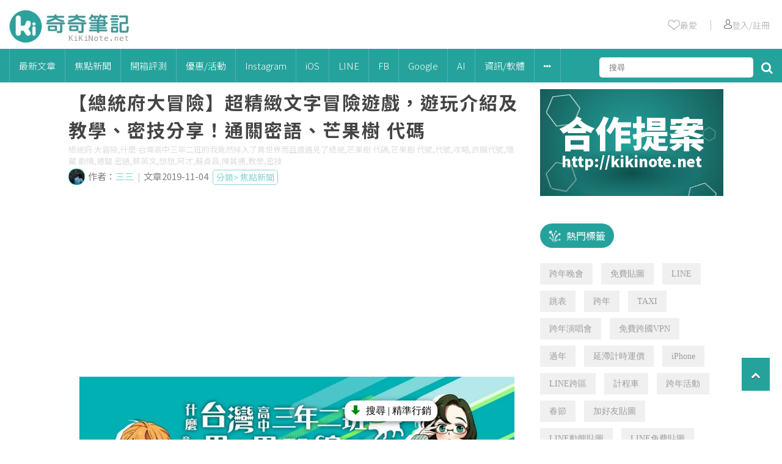

--- FILE ---
content_type: text/html
request_url: https://kikinote.net/158335
body_size: 20855
content:
<!DOCTYPE html>
<html>
	<head>
		<!-- meta -->
		<title>【總統府大冒險】超精緻文字冒險遊戲，遊玩介紹及教學、密技分享！通關密語、芒果樹 代碼 | 奇奇筆記</title>
					<meta name="Robots" content="index, follow">
				<meta charset="UTF-8"/>
		<meta name="viewport" content="width=device-width">
		<meta name="title" content="【總統府大冒險】超精緻文字冒險遊戲，遊玩介紹及教學、密技分享！通關密語、芒果樹 代碼 | 奇奇筆記">
		<meta name="keywords" content="密技,攻略,教學,蔡英文,總統府 大冒險,什麼 台灣高中三年二班的我竟然掉入了異世界而且還遇見了總統,芒果樹 代碼,隱藏 劇情,通關 密語,想想,阿才,蘇貞昌,陳其邁,許願代號,芒果樹 代號,代號">
		<meta name="description" content="《什麼！台灣高中三年二班的我竟然掉入了異世界而且還遇見了總統！？（簡稱「總統府大冒險」》是一款以台灣總統蔡英文為題材的文字冒險遊戲，日前正式上線開放給大家遊玩，你將會以主角的身分潛入總統府探險～">
		<meta name="format-detection" content="telephone=no">
		<link rel="icon" href="/images/kikinote/favicon/favicon.ico" sizes="any">
		<link rel="icon" type="image/png" href="/images/kikinote/favicon/favicon180.png">
		<link rel="apple-touch-icon" sizes="180x180" href="/images/kikinote/favicon/apple-touch-icon.png?v=2">
		<link rel="icon" href="/images/kikinote/favicon/favicon.svg" type="image/svg+xml">
		<link rel="manifest" href="/images/kikinote/favicon/site.webmanifest">
		
		<!-- google plus meta -->
		<meta itemprop="name" content='【總統府大冒險】超精緻文字冒險遊戲，遊玩介紹及教學、密技分享！通關密語、芒果樹 代碼 | 奇奇筆記'>
		<meta itemprop="image" content="https://cdn.kikinote.net/gallery/kikinote/db4171bbad2d1255dbf57476a7483370.jpeg">
		<meta itemprop="description" content="《什麼！台灣高中三年二班的我竟然掉入了異世界而且還遇見了總統！？（簡稱「總統府大冒險」》是一款以台灣總統蔡英文為題材的文字冒險遊戲，日前正式上線開放給大家遊玩，你將會以主角的身分潛入總統府探險～">
		<meta itemprop="image:redirect" content="https://cdn.kikinote.net/gallery/kikinote/b05f3c37e7031d2de926ba6e094c508b.jpeg">
		
		<!-- facebook meta -->
		<meta property="og:title" content="【總統府大冒險】超精緻文字冒險遊戲，遊玩介紹及教學、密技分享！通關密語、芒果樹 代碼 "/>
		<meta property="og:description" content="《什麼！台灣高中三年二班的我竟然掉入了異世界而且還遇見了總統！？（簡稱「總統府大冒險」》是一款以台灣總統蔡英文為題材的文字冒險遊戲，日前正式上線開放給大家遊玩，你將會以主角的身分潛入總統府探險～"/>
		<meta property="og:type" content="article"/>
		<meta property="og:site_name" content="KiKiNote 奇奇筆記"/>
		<meta property="og:image" content="https://cdn.kikinote.net/gallery/kikinote/db4171bbad2d1255dbf57476a7483370.jpeg"/>
		<meta property="og:url" content="https://kikinote.net/158335">
		<meta property="fb:app_id" content="513364095397475"/>
		
		<!-- facebook fanspage istant article -->
		<meta property="fb:pages" content="397473617026936" />
		
		<!-- google site -->
		<meta name="google-site-verification" content="XxP4WFEkeNi8pp3oFZTp3hN1YrXNtWiV1uZzlEzNzKI" />
		<meta name="google-site-verification" content="0rrzLpyYwBvfTsc6GRiVqmyolUDI7Ep8QNvzPJsCHHY" />
		<meta name="google-site-verification" content="X3B_GvH8F7v3qT1udgfFGAsW81UhvmzXFyzi44d6ATY" />
		
		<!-- bing -->
		<meta name="msvalidate.01" content="913F3AE0558944F4DC0001FDFF2B592E" />
		
		<!-- react -->
		<script type="6bc75b6675993738d87fc6aa-text/javascript" src="https://cdnjs.cloudflare.com/ajax/libs/react/15.2.1/react-with-addons.min.js"></script>
		<script type="6bc75b6675993738d87fc6aa-text/javascript" src="https://cdnjs.cloudflare.com/ajax/libs/react/15.2.1/react-dom.min.js"></script>
		
		<!-- jqeury -->
		<script type="6bc75b6675993738d87fc6aa-text/javascript" src="/js/libs/jquery-2.2.4.min.js"></script>
		
		<!--<script type="text/javascript" src="//code.jquery.com/jquery-3.3.1.min.js"></script>-->
		<!--<script src='https://ajax.googleapis.com/ajax/libs/jquery/2.0.0/jquery.min.js'></script>-->
		
		<!-- fontaws -->
		<!--<link rel="stylesheet" href="https://maxcdn.bootstrapcdn.com/font-awesome/4.6.0/css/font-awesome.min.css">-->
		<link rel="stylesheet" href="/js/libs/font-awesome-4.7.0/css/font-awesome.min.css">
		
		<!-- css -->
		<link rel="stylesheet" type="text/css" href="/css/global.css?v=1.8" />
		<link rel="stylesheet" type="text/css" href="/css/kikinote-pc.css?v=8.1" />
		
		<!-- jquery sticky -->
		<!--<script type="text/javascript" src="/js/libs/leafo.sticky/jquery.sticky-kit.min.js"></script>-->
		<!-- jquery sticky -->
		<script type="6bc75b6675993738d87fc6aa-text/javascript" src="/js/libs/jquery-sticky/sticky.js"></script>
		
		<!-- owlcarousel -->
		
		
		<!-- jquery sweetalert2 -->
		<script src="/js/libs/sweetalert2/sweetalert2.min.js" type="6bc75b6675993738d87fc6aa-text/javascript"></script>
		<link rel="stylesheet" href="/js/libs/sweetalert2/sweetalert2.min.css">
		<!-- Optional: include a polyfill for ES6 Promises for IE11 and Android browser -->
		<script src="/js/libs/sweetalert2/promise.min.js" type="6bc75b6675993738d87fc6aa-text/javascript"></script>
		
		<!-- slider -->
		 <script src="/js/libs/swiper-master/swiper-bundle.min.js" type="6bc75b6675993738d87fc6aa-text/javascript"></script>
		 <link rel="stylesheet" href="/js/libs/swiper-master/swiper-bundle.min.css" />

		<!-- js -->
		<script type="6bc75b6675993738d87fc6aa-text/javascript" src="/js/kikinote-pc.js?v=2.2"></script>
		<!-- 於舊版沿用小編需要的內文jq -->
		<script type="6bc75b6675993738d87fc6aa-text/javascript" src="/js/libs/articleDetailEditorFormat.js?v=1.3"></script>
		
		<!-- icomoon -->
		<link rel="stylesheet" href="/css/libs/icomoon-kikinote/style.css">
		
		<!-- clipboard -->
       	<script type="6bc75b6675993738d87fc6aa-text/javascript" src="/js/libs/clipboard/clipboard.min.js"></script>
       	
       	
		
		<!-- google adsense -->
		
		
		<script async src="https://pagead2.googlesyndication.com/pagead/js/adsbygoogle.js?client=ca-pub-8983559868805030" crossorigin="anonymous" type="6bc75b6675993738d87fc6aa-text/javascript"></script>
		
		
		
		
		<script type="6bc75b6675993738d87fc6aa-text/javascript">window.AviviD = window.AviviD || {settings:{},status:{}}; AviviD.web_id = "kikinote"; AviviD.category_id = "20211227000007"; AviviD.tracking_platform = 'likr'; (function(w,d,s,l,i){w[l]=w[l]||[];w[l].push({'gtm.start': new Date().getTime(),event:'gtm.js'});var f=d.getElementsByTagName(s)[0], j=d.createElement(s),dl=l!='dataLayer'?'&l='+l:'';j.async=true;j.src= 'https://www.googletagmanager.com/gtm.js?id='+i+dl+'&timestamp='+new Date().getTime();f.parentNode.insertBefore(j,f); })(window,document,'script','dataLayer','GTM-W9F4QDN'); (function(w,d,s,l,i){w[l]=w[l]||[];w[l].push({'gtm.start': new Date().getTime(),event:'gtm.js'});var f=d.getElementsByTagName(s)[0], j=d.createElement(s),dl=l!='dataLayer'?'&l='+l:'';j.async=true;j.src= 'https://www.googletagmanager.com/gtm.js?id='+i+dl+'&timestamp='+new Date().getTime();f.parentNode.insertBefore(j,f); })(window,document,'script','dataLayer','GTM-MKB8VFG');</script>
	</head>
	
	<script type="6bc75b6675993738d87fc6aa-text/javascript">
		//放前面先載入
		//init 預先載入
		var defineUri = {"awsUri":"\/\/cdn.kikinote.net\/","frontendUri":"\/\/kikinote.net\/","backendUri":"\/\/fish.kikinote.net\/","authUri":"\/\/auth.kikinote.net\/","apiUri":"\/\/api.kikinote.net\/","tagUri":"\/\/tag.kikinote.net\/","travelUri":"\/\/eatmary.net\/","beemiUri":"\/\/beemi.cc\/","gameUri":"\/\/game.kikinote.net\/","pinoUri":"\/\/pinogamer.com\/","travelApiUri":"\/\/api.eatmary.net\/","beemiApiUri":"\/\/api.beemi.cc\/","pinoApiUri":"\/\/api.pino.kikinote.net\/"};
		$(document).ready(function(){
			$.ajaxSetup({
				xhrFields: {
					withCredentials: true
				}
			});
		});
	</script>
	
	<body class = "">
		<!-- 網站分級制度 -->
				
		<!-- analysis -->
		<!-- google analytics -->
<script type="6bc75b6675993738d87fc6aa-text/javascript">
	(function(i,s,o,g,r,a,m){i['GoogleAnalyticsObject']=r;i[r]=i[r]||function(){
	(i[r].q=i[r].q||[]).push(arguments)},i[r].l=1*new Date();a=s.createElement(o),
	m=s.getElementsByTagName(o)[0];a.async=1;a.src=g;m.parentNode.insertBefore(a,m)
	})(window,document,'script','//www.google-analytics.com/analytics.js','googleObj');

	googleObj('create', 'UA-40180237-14', 'auto');
	googleObj('send', 'pageview');
	googleObj('create', 'UA-40180237-17', 'auto', 'kikinoteMain');
	googleObj('kikinoteMain.send', 'pageview');
	
	function gaEvent(event, action,push = null) {
		
		// 點擊率
	    if(push !== null){
	    	$.ajax({
	    		url:"//api.kikinote.net/"+'push/hotClick',
	    		method: 'POST',
				dataType: 'json',
				data:{ push: push },
	    		success:function(result) {
	    		},
	    		error:function(xml) {
	    		}
	    	});
	    }
	    //event 事件類別
	    //action 事件動作
	    //事件前面會加上站別
		googleObj('kikinoteMain.send', 'event', "kikinote/"+event, action);
	}
</script>

<!-- Global site tag (gtag.js) - Google Analytics -->
<script async src="https://www.googletagmanager.com/gtag/js?id=G-GXGKRG7SWZ" type="6bc75b6675993738d87fc6aa-text/javascript"></script>
<script type="6bc75b6675993738d87fc6aa-text/javascript">
  window.dataLayer = window.dataLayer || [];
  function gtag(){dataLayer.push(arguments);}
  gtag('js', new Date());

  gtag('config', 'G-GXGKRG7SWZ');
</script>		
		<!-- facebook sdk -->
		<div id="fb-root"></div>
<script type="6bc75b6675993738d87fc6aa-text/javascript">(function(d, s, id) {
  var js, fjs = d.getElementsByTagName(s)[0];
  if (d.getElementById(id)) return;
  js = d.createElement(s); js.id = id;
  js.src = 'https://connect.facebook.net/zh_TW/sdk.js#xfbml=1&version=v17.0&appId=513364095397475';
  fjs.parentNode.insertBefore(js, fjs);
}(document, 'script', 'facebook-jssdk'));</script>		
		<!-- Header -->
		<div class = 'header' id = "header">

    <div class="header-top">
        <a href='//kikinote.net/'>
            <img width="198" height="57" src="/images/kikinote/logo-header.png" alt="">
        </a>
        <div class="header-info" id = "header-info">
            <ul>
                <li>
                    <a href="//kikinote.net/feature" target="_blank" onclick="if (!window.__cfRLUnblockHandlers) return false; gaEvent('導覽列', '我的收藏')" data-cf-modified-6bc75b6675993738d87fc6aa-="">
                        <img src="/images/kikinote/empty-heart.png"></img>
                        <span>最愛</span>
                    </a>
                </li>
                <li >
                    ｜
                </li>
                <li id="user-triggle">
                                            <a href="javascript:loginCheck(0);" onclick="if (!window.__cfRLUnblockHandlers) return false; gaEvent('導覽列', '人像')" data-cf-modified-6bc75b6675993738d87fc6aa-="">
                            <img src="/images/kikinote/user.png"></img>
                            <span>登入/註冊</span>
                        </a>
                                    </li>
            </ul>
        </div>
    </div>
</div>		<div class="menu" id = "menu">
    
    <!-- menu -->
    <ul class = "ul-header-list">
        
        <!-- logo -->
        <li class="menu-logo" id="menu-logo" style="display: none;">
            <a href='//kikinote.net/'>
                <img src="/images/kikinote/logo-header.png" alt="">
            </a>
        </li>
        
        <!-- 最新 -->
        <li>
            <a class='menu-parent' href = "//kikinote.net/c/new" onclick="if (!window.__cfRLUnblockHandlers) return false; gaEvent('導覽列', '最新文章')" data-cf-modified-6bc75b6675993738d87fc6aa-="">最新文章</a>
        </li>
        
                    <li class='menu-subTriggle' >
                <a class='menu-parent' href="//kikinote.net/c/focus_news" onclick="if (!window.__cfRLUnblockHandlers) return false; gaEvent('導覽列', '焦點新聞')" data-cf-modified-6bc75b6675993738d87fc6aa-="">
                    焦點新聞                </a>
                            </li>
                    <li class='menu-subTriggle' >
                <a class='menu-parent' href="//kikinote.net/c/Teaching_And_Unpacking" onclick="if (!window.__cfRLUnblockHandlers) return false; gaEvent('導覽列', '開箱評測')" data-cf-modified-6bc75b6675993738d87fc6aa-="">
                    開箱評測                </a>
                                <div class="menu-content-all">
                    <div class="menu-content-triangle"></div>
                    <div class="menu-content">
                        
                                                
                                                            <div class='menu-content-one-line'>
                                    <div class="menu-content-child">
                                        <a href="//kikinote.net/c/hardware" onclick="if (!window.__cfRLUnblockHandlers) return false; gaEvent('導覽列', '開箱評測/硬體開箱')" data-cf-modified-6bc75b6675993738d87fc6aa-="">硬體開箱</a>
                                    </div>    
                                                            
                                                
                                                                <div class="menu-content-child">
                                        <a href="//kikinote.net/c/software" onclick="if (!window.__cfRLUnblockHandlers) return false; gaEvent('導覽列', '開箱評測/軟體APP評測')" data-cf-modified-6bc75b6675993738d87fc6aa-="">軟體APP評測</a>
                                    </div>
                                </div>
                                                            
                                            </div>
                <div>
                            </li>
                    <li class='menu-subTriggle' >
                <a class='menu-parent' href="//kikinote.net/c/Exhibition_Or_Event" onclick="if (!window.__cfRLUnblockHandlers) return false; gaEvent('導覽列', '優惠/活動')" data-cf-modified-6bc75b6675993738d87fc6aa-="">
                    優惠/活動                </a>
                                <div class="menu-content-all">
                    <div class="menu-content-triangle"></div>
                    <div class="menu-content">
                        
                                                
                                                            <div class='menu-content-one-line'>
                                    <div class="menu-content-child">
                                        <a href="//kikinote.net/c/Activity_Information" onclick="if (!window.__cfRLUnblockHandlers) return false; gaEvent('導覽列', '優惠/活動/最新活動資訊')" data-cf-modified-6bc75b6675993738d87fc6aa-="">最新活動資訊</a>
                                    </div>    
                                                            
                                                
                                                            <div class="menu-content-child">
                                    <a href="//kikinote.net/c/Hot_Exhibition_Information" onclick="if (!window.__cfRLUnblockHandlers) return false; gaEvent('導覽列', '優惠/活動/熱門展覽')" data-cf-modified-6bc75b6675993738d87fc6aa-="">熱門展覽</a>
                                </div> 
                                                            
                                                
                                                                <div class="menu-content-child">
                                        <a href="//kikinote.net/c/festival" onclick="if (!window.__cfRLUnblockHandlers) return false; gaEvent('導覽列', '優惠/活動/節慶')" data-cf-modified-6bc75b6675993738d87fc6aa-="">節慶</a>
                                    </div>
                                </div>
                                                            
                                            </div>
                <div>
                            </li>
                    <li class='menu-subTriggle' >
                <a class='menu-parent' href="//kikinote.net/c/Instagram" onclick="if (!window.__cfRLUnblockHandlers) return false; gaEvent('導覽列', 'Instagram')" data-cf-modified-6bc75b6675993738d87fc6aa-="">
                    Instagram                </a>
                                <div class="menu-content-all">
                    <div class="menu-content-triangle"></div>
                    <div class="menu-content">
                        
                                                
                                                            <div class='menu-content-one-line'>
                                    <div class="menu-content-child">
                                        <a href="//kikinote.net/c/instagram_limit" onclick="if (!window.__cfRLUnblockHandlers) return false; gaEvent('導覽列', 'Instagram/限時動態')" data-cf-modified-6bc75b6675993738d87fc6aa-="">限時動態</a>
                                    </div>    
                                                            
                                                
                                                                <div class="menu-content-child">
                                        <a href="//kikinote.net/c/instagram_skill" onclick="if (!window.__cfRLUnblockHandlers) return false; gaEvent('導覽列', 'Instagram/實用密技')" data-cf-modified-6bc75b6675993738d87fc6aa-="">實用密技</a>
                                    </div>
                                </div>
                                                            
                                            </div>
                <div>
                            </li>
                    <li class='menu-subTriggle' >
                <a class='menu-parent' href="//kikinote.net/c/iOS" onclick="if (!window.__cfRLUnblockHandlers) return false; gaEvent('導覽列', 'iOS')" data-cf-modified-6bc75b6675993738d87fc6aa-="">
                    iOS                </a>
                                <div class="menu-content-all">
                    <div class="menu-content-triangle"></div>
                    <div class="menu-content">
                        
                                                
                                                            <div class='menu-content-one-line'>
                                    <div class="menu-content-child">
                                        <a href="//kikinote.net/c/iOS_APP" onclick="if (!window.__cfRLUnblockHandlers) return false; gaEvent('導覽列', 'iOS/熱門APP')" data-cf-modified-6bc75b6675993738d87fc6aa-="">熱門APP</a>
                                    </div>    
                                                            
                                                
                                                            <div class="menu-content-child">
                                    <a href="//kikinote.net/c/iOS_limited_Time_Free" onclick="if (!window.__cfRLUnblockHandlers) return false; gaEvent('導覽列', 'iOS/限時免費')" data-cf-modified-6bc75b6675993738d87fc6aa-="">限時免費</a>
                                </div> 
                                                            
                                                
                                                            <div class="menu-content-child">
                                    <a href="//kikinote.net/c/iOS_practical_skills" onclick="if (!window.__cfRLUnblockHandlers) return false; gaEvent('導覽列', 'iOS/功能技巧')" data-cf-modified-6bc75b6675993738d87fc6aa-="">功能技巧</a>
                                </div> 
                                                            
                                                
                                                                <div class="menu-content-child">
                                        <a href="//kikinote.net/c/iOS_Latest_News" onclick="if (!window.__cfRLUnblockHandlers) return false; gaEvent('導覽列', 'iOS/最新資訊')" data-cf-modified-6bc75b6675993738d87fc6aa-="">最新資訊</a>
                                    </div>
                                </div>
                                                            
                                            </div>
                <div>
                            </li>
                    <li class='menu-subTriggle' >
                <a class='menu-parent' href="//kikinote.net/c/LINE" onclick="if (!window.__cfRLUnblockHandlers) return false; gaEvent('導覽列', 'LINE')" data-cf-modified-6bc75b6675993738d87fc6aa-="">
                    LINE                </a>
                                <div class="menu-content-all">
                    <div class="menu-content-triangle"></div>
                    <div class="menu-content">
                        
                                                
                                                            <div class='menu-content-one-line'>
                                    <div class="menu-content-child">
                                        <a href="//kikinote.net/c/LineFreeTheme" onclick="if (!window.__cfRLUnblockHandlers) return false; gaEvent('導覽列', 'LINE/免費主題')" data-cf-modified-6bc75b6675993738d87fc6aa-="">免費主題</a>
                                    </div>    
                                                            
                                                
                                                            <div class="menu-content-child">
                                    <a href="//kikinote.net/c/LineFreeSticker" onclick="if (!window.__cfRLUnblockHandlers) return false; gaEvent('導覽列', 'LINE/免費貼圖')" data-cf-modified-6bc75b6675993738d87fc6aa-="">免費貼圖</a>
                                </div> 
                                                            
                                                
                                                            <div class="menu-content-child">
                                    <a href="//kikinote.net/c/LINE_Game" onclick="if (!window.__cfRLUnblockHandlers) return false; gaEvent('導覽列', 'LINE/LINE遊戲')" data-cf-modified-6bc75b6675993738d87fc6aa-="">LINE遊戲</a>
                                </div> 
                                                            
                                                
                                                            <div class="menu-content-child">
                                    <a href="//kikinote.net/c/line_news" onclick="if (!window.__cfRLUnblockHandlers) return false; gaEvent('導覽列', 'LINE/最新資訊')" data-cf-modified-6bc75b6675993738d87fc6aa-="">最新資訊</a>
                                </div> 
                                                            
                                                
                                                                <div class="menu-content-child">
                                        <a href="//kikinote.net/c/line_useful" onclick="if (!window.__cfRLUnblockHandlers) return false; gaEvent('導覽列', 'LINE/超實用技巧')" data-cf-modified-6bc75b6675993738d87fc6aa-="">超實用技巧</a>
                                    </div>
                                </div>
                                                            
                                            </div>
                <div>
                            </li>
                    <li class='menu-subTriggle' >
                <a class='menu-parent' href="//kikinote.net/c/Facebook" onclick="if (!window.__cfRLUnblockHandlers) return false; gaEvent('導覽列', 'FB')" data-cf-modified-6bc75b6675993738d87fc6aa-="">
                    FB                </a>
                                <div class="menu-content-all">
                    <div class="menu-content-triangle"></div>
                    <div class="menu-content">
                        
                                                
                                                            <div class='menu-content-one-line'>
                                    <div class="menu-content-child">
                                        <a href="//kikinote.net/c/facebook_egg" onclick="if (!window.__cfRLUnblockHandlers) return false; gaEvent('導覽列', 'FB/最新彩蛋')" data-cf-modified-6bc75b6675993738d87fc6aa-="">最新彩蛋</a>
                                    </div>    
                                                            
                                                
                                                                <div class="menu-content-child">
                                        <a href="//kikinote.net/c/facebook_problem" onclick="if (!window.__cfRLUnblockHandlers) return false; gaEvent('導覽列', 'FB/疑難雜症')" data-cf-modified-6bc75b6675993738d87fc6aa-="">疑難雜症</a>
                                    </div>
                                </div>
                                                            
                                            </div>
                <div>
                            </li>
                    <li class='menu-subTriggle' >
                <a class='menu-parent' href="//kikinote.net/c/Google" onclick="if (!window.__cfRLUnblockHandlers) return false; gaEvent('導覽列', 'Google')" data-cf-modified-6bc75b6675993738d87fc6aa-="">
                    Google                </a>
                            </li>
                    <li class='menu-subTriggle' >
                <a class='menu-parent' href="//kikinote.net/c/ai" onclick="if (!window.__cfRLUnblockHandlers) return false; gaEvent('導覽列', 'AI')" data-cf-modified-6bc75b6675993738d87fc6aa-="">
                    AI                </a>
                            </li>
                    <li class='menu-subTriggle' >
                <a class='menu-parent' href="//kikinote.net/c/Software_Information" onclick="if (!window.__cfRLUnblockHandlers) return false; gaEvent('導覽列', '資訊/軟體')" data-cf-modified-6bc75b6675993738d87fc6aa-="">
                    資訊/軟體                </a>
                            </li>
                
        <li class='menu-subTriggle'>
            <a class='menu-parent'>
                <i class="fa fa-ellipsis-h" aria-hidden="true"></i>
            </a>
            <div class="menu-content-all">
                <div class="menu-content-triangle"></div>
                <div class="menu-content">
                                                                        <div class='menu-content-one-line'>
                                <div class="menu-content-child">
                                    <a href="//kikinote.net/c/Life_Skill" onclick="if (!window.__cfRLUnblockHandlers) return false; gaEvent('導覽列', '生活小技巧')" data-cf-modified-6bc75b6675993738d87fc6aa-="">生活小技巧</a>
                                </div>    
                                                
                        
                                                                        <div class="menu-content-child">
                                <a href="//kikinote.net/c/Android" onclick="if (!window.__cfRLUnblockHandlers) return false; gaEvent('導覽列', 'Android')" data-cf-modified-6bc75b6675993738d87fc6aa-="">Android</a>
                            </div> 
                                                
                        
                                                                        <div class="menu-content-child">
                                <a href="//kikinote.net/c/Live" onclick="if (!window.__cfRLUnblockHandlers) return false; gaEvent('導覽列', '影視')" data-cf-modified-6bc75b6675993738d87fc6aa-="">影視</a>
                            </div> 
                                                
                        
                                                                        <div class="menu-content-child">
                                <a href="//kikinote.net/c/Pokemon_Go" onclick="if (!window.__cfRLUnblockHandlers) return false; gaEvent('導覽列', 'Pokémon Go')" data-cf-modified-6bc75b6675993738d87fc6aa-="">Pokémon Go</a>
                            </div> 
                                                
                        
                                                                            <div class="menu-content-child">
                                    <a href="//kikinote.net/c/YouTube" onclick="if (!window.__cfRLUnblockHandlers) return false; gaEvent('導覽列', 'YouTube')" data-cf-modified-6bc75b6675993738d87fc6aa-="">YouTube</a>
                                </div>
                            </div>
                                                
                        
                                    </div>
            </div>
        </li>
        
        <!--搜尋-->
        <li class="header-search">
            
            <input type="text" id="search" placeholder='搜尋' />
            <i class="fa fa-search" aria-hidden="true" id='search-button'></i>
        </li>
        
    </ul>
</div>

<script type="6bc75b6675993738d87fc6aa-text/javascript">
    $(document).ready(function() {
        $('.menu-subTriggle').hover(function() {
            $(this).find('.menu-content-all').show();

        },function() {
            $(this).find('.menu-content-all').hide();
        });
        
        // //this is for menu logo show sub web logo
        // $('#subweb-trigger , .subweb-wrapper').hover(function() {
        //     $('.subweb-wrapper').toggle();
        // });
        
        //search
        //open and close
        $('#search-button').on('click mouseover',function() {
            $('.search-input').toggle();
        });
        
        //deal with click
        $("#search-button").click(function(e) {
            var searchText = $('#search').val();
            searchInfo(searchText);
        });
        
        //deal with enter
        $("#search").keypress(function(e) {
            var searchText = $('#search').val();
            if(e.which == 13) {//enter鍵
                searchInfo(searchText);
            }
        });
        
        // header與menu的動畫
        var unstick = true;
        $(window).scroll(function() {
        	if($(document).scrollTop() > ($("#header").height() + $("#menu").height() + 10)) {
        		$("#menu").addClass("menu-red animated slideInDown");
        		$('#menu-logo').show();
        		$('#search').attr("class","search-input"); //幫搜尋的input加上class 方便白色menu使用toggle
        		$('.search-input').next().after($('.search-input')); //放大鏡換到input前面
        		//套上sticky只執行一次
        		if(unstick) {
        		    $("#menu").sticky({
                        zIndex: 999,
                    });
                    unstick = false;
        		}
        	}
        	else {
        		$("#menu").removeClass("menu-red animated slideInDown");
        		$('#menu-logo').hide();
        		$('#search').removeAttr("class"); //拿掉input的class 才不會一直受toggle的影響
                $('#search-button').next().after($('#search-button')); //放大鏡換到input後面
                $('#search').removeAttr("style"); //避免toggle殘留不需要的style
        		//移除sticky
        		$("#menu").unstick();
        		unstick = true;
        	}
        });
    });
    
    function searchInfo(searchText) {
        var form = $("<form action='"+"//kikinote.net/s/"+encodeURIComponent(searchText)+"?q="+encodeURIComponent(searchText)+"' method='POST'>" +
                    "<input type='hidden' id = 'searchToken' name='"+"r7KJZxzcUWzs5RzO" +"'value='"+ "1QKoinfdFbQ85ZQo" +"'/>" +
                    "</form>");
        // HTML標準規定如果form表單沒有被添加到document裡，那麼form表單提交將會被終止。
        // 解決方法就是把form表單添加到document後再提交
        $(document.body).append(form);
        form.submit();
    }
</script>		
		<!-- Login -->
		<div class="login-shadow" id="login-shadow"></div>
<div class="login-container" id="login-container">
    <div class='login-cancel'>
        <i class="fa fa-times-circle" aria-hidden="true"></i>
    </div>
    <ul class="login-content">
        <li>社交帳號登入</li>
        <li>
            <img src="/images/user-circle.png"></img>
        </li>
        <li>
            <ul class='other-login-icon'>
                
                <!--<li>-->
                <!--    <a href="//auth.kikinote.net/login/line?redirectUri=//kikinote.net/feature">-->
                <!--        <img src="/images/kikinot/icon/LINE-24-white.png"></img>-->
                <!--        <span>line</span>-->
                <!--    </a>-->
                <!--</li>-->
                <!--<li>-->
                <!--    <a href="//auth.kikinote.net/login/instagram?redirectUri=//kikinote.net/feature">-->
                <!--        <i class="fa fa-instagram" aria-hidden="true"></i>-->
                <!--        <span>instagram</span>-->
                <!--    </a>-->
                <!--</li>-->
                <li>
                    <a href="javascript:window.location.href=('//auth.kikinote.net//login/google?redirectUri='+window.location.href)">    
                        <i class="fa fa-google-plus" aria-hidden="true"></i>
                        <span>google +</span>
                    </a>
                </li>
            </ul>
        </li>
    </ul>
</div>

<script type="6bc75b6675993738d87fc6aa-text/javascript">
    $(document).ready(function() {
        $('.login-shadow , .login-cancel').click(function(){
            $('.login-shadow , .login-container').hide();
        });
    });
    
    //使否顯示登入頁面    
    function loginCheck(user) {
        if(user == false || user == 0) {
            $('.login-shadow , .login-container').show();
        }
    }
</script>
		
		<!-- 主要區塊 -->
		<div class = "main">
							<!-- schema -->
				<script type="application/ld+json">
   {"@context":"http:\/\/schema.org","@type":"NewsArticle","mainEntityOfPage":{"@type":"WebPage","@id":"\/\/kikinote.net\/158335"},"author":{"@type":"Organization","name":"奇奇筆記"},"publisher":{"@type":"Organization","name":"奇奇筆記"},"headline":"【總統府大冒險】超精緻文字冒險遊戲，遊玩介紹及教學、密技分享！通關密語、芒果樹 代碼","thumbnailUrl":"\/\/cdn.kikinote.net\/gallery\/kikinote\/855059d4934124fa3e4860a0a9fe9be1.jpeg","url":"\/\/kikinote.net\/158335","datePublished":"2019-11-04","dateModified":"2019-11-04","image":["\/\/cdn.kikinote.net\/gallery\/kikinote\/855059d4934124fa3e4860a0a9fe9be1.jpeg"],"keywords":["密技,攻略,教學,蔡英文,總統府 大冒險,什麼 台灣高中三年二班的我竟然掉入了異世界而且還遇見了總統,芒果樹 代碼,隱藏 劇情,通關 密語,想想,阿才,蘇貞昌,陳其邁,許願代號,芒果樹 代號,代號"]}</script>
<script type="application/ld+json">
   {"@context":"http:\/\/schema.org","@type":"BreadcrumbList","itemListElement":[{"@type":"ListItem","position":1,"item":{"@type":"WebSite","@id":"\/\/kikinote.net\/","name":"首頁"}},{"@type":"ListItem","position":2,"item":{"@type":"WebPage","@id":"\/\/kikinote.net\/c\/focus_news","name":"焦點新聞"}},{"@type":"ListItem","position":3,"item":{"@type":"WebPage","@id":"\/\/kikinote.net\/158335","name":"【總統府大冒險】超精緻文字冒險遊戲，遊玩介紹及教學、密技分享！通關密語、芒果樹 代碼"}}]}</script>						<div class = "container">
	</div>

<div class="container article-detail-container" id = "sticky-parent">
	
	<!-- 右手邊區塊 -->
	<div class="secondary secondary-article-detail">
				
			<!-- 人氣文章 -->
			<div class = "widget index-widget-rank">
    
</div>

<script type="6bc75b6675993738d87fc6aa-text/javascript">
    $(function() {
        //網頁ready後給第一個li的style focus
        $("#widget-rank-toogle").find('li:first-child').addClass("title-focus");

        //尋找toogle裡的每個li
        $("#widget-rank-toogle").find('li').each(function(){
            //每個li點擊事件
            $(this).click(function(){
                
                //點擊之後給予focus style
                $(this).addClass("title-focus");
                
                //其餘li刪除focus style
                $(this).siblings().removeClass("title-focus");
                
                //內容切換
                if($(this).attr("rankAttr") == "kikinote"){
                    $("#kikinote-ranking").fadeIn(1200);
                    $("#travel-ranking").fadeOut("fast");
                    $("#game-ranking").fadeOut("fast");
                }
                else if($(this).attr("rankAttr") == "travel"){
                    $("#kikinote-ranking").fadeOut("fast");
                    $("#travel-ranking").fadeIn(1200);
                    $("#game-ranking").fadeOut("fast");
                }
                else if($(this).attr("rankAttr") == "game"){
                    $("#kikinote-ranking").fadeOut("fast");
                    $("#travel-ranking").fadeOut("fast");
                    $("#game-ranking").fadeIn(1200);
                }
            });
        });
    });
</script>			
			<!-- 廣告600 -->
			<div>
							</div>
			
			<!-- 廣告 -->
						
			<!--cooperation -->
			<div class='cooperation-wrapper'>
    <a href="https://goo.gl/LZcv71" target='blank'>
        <div class="cooperation-title">
            合作提案
        </div>
        <div class="cooperation-link">
            http://kikinote.net
        </div>
    </a>
    <div class="hexagon-wrapper">
        <div class="hexagon" id='hexagon-1' style='width:56px;height:50px;top:10px;left:10px;'></div>
        <div class="hexagon" id='hexagon-2' style='width:50px;height:45px;bottom:9px;left:10px;opacity:0.5'></div>
        <div class="hexagon" id='hexagon-3' style='width:50px;height:45px;bottom:-26px;right:10px;opacity:1'></div>
        <div class="hexagon" id='hexagon-4' style='width:56px;height:50px;top:20px;right:12px;opacity:0.4'></div>
        <div class="hexagon" id='hexagon-5' style='width:22px;height:20px;top:64px;right:12px;opacity:1;transform: rotate(30deg);'></div>
    </div>

</div>
			
			<!-- 廣告 -->
						
		<div id = "sticky-secondary">
			<!--標簽雲-->
			<div class="hot-tag-wrapper">
    <!-- title -->
    <div class="hot-tag-title all-title">
        <div class='title-icon'>
            <img src="/images/kikinote/icon/popular.png"></img>
        </div>
        <a href='//tag.kikinote.net/' target='_blank'>
            熱門標籤
        </a>
    </div>
    
    <!-- main -->
    <ul class='hottags'>
                    <li>
                <a href="//tag.kikinote.net/跨年晚會" target="_blank" onclick="if (!window.__cfRLUnblockHandlers) return false; gaEvent('標籤雲', '內頁/跨年晚會')" data-cf-modified-6bc75b6675993738d87fc6aa-="">跨年晚會</a>
            </li>
                    <li>
                <a href="//tag.kikinote.net/免費貼圖" target="_blank" onclick="if (!window.__cfRLUnblockHandlers) return false; gaEvent('標籤雲', '內頁/免費貼圖')" data-cf-modified-6bc75b6675993738d87fc6aa-="">免費貼圖</a>
            </li>
                    <li>
                <a href="//tag.kikinote.net/LINE" target="_blank" onclick="if (!window.__cfRLUnblockHandlers) return false; gaEvent('標籤雲', '內頁/LINE')" data-cf-modified-6bc75b6675993738d87fc6aa-="">LINE</a>
            </li>
                    <li>
                <a href="//tag.kikinote.net/跳表" target="_blank" onclick="if (!window.__cfRLUnblockHandlers) return false; gaEvent('標籤雲', '內頁/跳表')" data-cf-modified-6bc75b6675993738d87fc6aa-="">跳表</a>
            </li>
                    <li>
                <a href="//tag.kikinote.net/跨年" target="_blank" onclick="if (!window.__cfRLUnblockHandlers) return false; gaEvent('標籤雲', '內頁/跨年')" data-cf-modified-6bc75b6675993738d87fc6aa-="">跨年</a>
            </li>
                    <li>
                <a href="//tag.kikinote.net/TAXI" target="_blank" onclick="if (!window.__cfRLUnblockHandlers) return false; gaEvent('標籤雲', '內頁/TAXI')" data-cf-modified-6bc75b6675993738d87fc6aa-="">TAXI</a>
            </li>
                    <li>
                <a href="//tag.kikinote.net/跨年演唱會" target="_blank" onclick="if (!window.__cfRLUnblockHandlers) return false; gaEvent('標籤雲', '內頁/跨年演唱會')" data-cf-modified-6bc75b6675993738d87fc6aa-="">跨年演唱會</a>
            </li>
                    <li>
                <a href="//tag.kikinote.net/免費跨國VPN" target="_blank" onclick="if (!window.__cfRLUnblockHandlers) return false; gaEvent('標籤雲', '內頁/免費跨國VPN')" data-cf-modified-6bc75b6675993738d87fc6aa-="">免費跨國VPN</a>
            </li>
                    <li>
                <a href="//tag.kikinote.net/過年" target="_blank" onclick="if (!window.__cfRLUnblockHandlers) return false; gaEvent('標籤雲', '內頁/過年')" data-cf-modified-6bc75b6675993738d87fc6aa-="">過年</a>
            </li>
                    <li>
                <a href="//tag.kikinote.net/延滯計時運價" target="_blank" onclick="if (!window.__cfRLUnblockHandlers) return false; gaEvent('標籤雲', '內頁/延滯計時運價')" data-cf-modified-6bc75b6675993738d87fc6aa-="">延滯計時運價</a>
            </li>
                    <li>
                <a href="//tag.kikinote.net/iPhone" target="_blank" onclick="if (!window.__cfRLUnblockHandlers) return false; gaEvent('標籤雲', '內頁/iPhone')" data-cf-modified-6bc75b6675993738d87fc6aa-="">iPhone</a>
            </li>
                    <li>
                <a href="//tag.kikinote.net/LINE跨區" target="_blank" onclick="if (!window.__cfRLUnblockHandlers) return false; gaEvent('標籤雲', '內頁/LINE跨區')" data-cf-modified-6bc75b6675993738d87fc6aa-="">LINE跨區</a>
            </li>
                    <li>
                <a href="//tag.kikinote.net/計程車" target="_blank" onclick="if (!window.__cfRLUnblockHandlers) return false; gaEvent('標籤雲', '內頁/計程車')" data-cf-modified-6bc75b6675993738d87fc6aa-="">計程車</a>
            </li>
                    <li>
                <a href="//tag.kikinote.net/跨年活動" target="_blank" onclick="if (!window.__cfRLUnblockHandlers) return false; gaEvent('標籤雲', '內頁/跨年活動')" data-cf-modified-6bc75b6675993738d87fc6aa-="">跨年活動</a>
            </li>
                    <li>
                <a href="//tag.kikinote.net/春節" target="_blank" onclick="if (!window.__cfRLUnblockHandlers) return false; gaEvent('標籤雲', '內頁/春節')" data-cf-modified-6bc75b6675993738d87fc6aa-="">春節</a>
            </li>
                    <li>
                <a href="//tag.kikinote.net/加好友貼圖" target="_blank" onclick="if (!window.__cfRLUnblockHandlers) return false; gaEvent('標籤雲', '內頁/加好友貼圖')" data-cf-modified-6bc75b6675993738d87fc6aa-="">加好友貼圖</a>
            </li>
                    <li>
                <a href="//tag.kikinote.net/LINE動態貼圖" target="_blank" onclick="if (!window.__cfRLUnblockHandlers) return false; gaEvent('標籤雲', '內頁/LINE動態貼圖')" data-cf-modified-6bc75b6675993738d87fc6aa-="">LINE動態貼圖</a>
            </li>
                    <li>
                <a href="//tag.kikinote.net/LINE免費貼圖" target="_blank" onclick="if (!window.__cfRLUnblockHandlers) return false; gaEvent('標籤雲', '內頁/LINE免費貼圖')" data-cf-modified-6bc75b6675993738d87fc6aa-="">LINE免費貼圖</a>
            </li>
                    <li>
                <a href="//tag.kikinote.net/春節加成" target="_blank" onclick="if (!window.__cfRLUnblockHandlers) return false; gaEvent('標籤雲', '內頁/春節加成')" data-cf-modified-6bc75b6675993738d87fc6aa-="">春節加成</a>
            </li>
                    <li>
                <a href="//tag.kikinote.net/跨區VPN" target="_blank" onclick="if (!window.__cfRLUnblockHandlers) return false; gaEvent('標籤雲', '內頁/跨區VPN')" data-cf-modified-6bc75b6675993738d87fc6aa-="">跨區VPN</a>
            </li>
            </ul>
</div>
		</div>
	</div>

	<!-- 左手邊主要區塊 -->
	<div class = "primary primary-article-detail" id="primary">
		
		
				
			<!-- about date and share -->
			<!-- 標題 -->
<div class="article-detail-info">
    <div class = "article-detail-title">
        <h1>【總統府大冒險】超精緻文字冒險遊戲，遊玩介紹及教學、密技分享！通關密語、芒果樹 代碼</h1>
    </div>
    <div class = "article-detail-subtitle">
        <h2>總統府 大冒險,什麼 台灣高中三年二班的我竟然掉入了異世界而且還遇見了總統,芒果樹 代碼,芒果樹 代號,代號,攻略,許願代號,隱藏 劇情,通關 密語,蔡英文,想想,阿才,蘇貞昌,陳其邁,教學,密技</h2>
    </div>
    <div class = "article-detail-user-category">
                    <a class = "article-detail-user" href="e/5c8091febcf8858e1a8b4567" target='_blank'>
                    <div class="article-detail-user-thumbnail" style="background-image:url(//cdn.kikinote.net/gallery/user/9c3bbe138eea551fa041ef6aa9df18e2.jpeg) , url('/images/user-circle.png')"></div>
        </a>
        作者：
                    <a class = "article-detail-user" href="e/5c8091febcf8858e1a8b4567" target='_blank'>
                    <span>三三</span>
        </a>
        <span class="article-detail-user-line">|</span>
        <div class = "article-detail-updatedAt">
            文章2019-11-04<span></span>        </div>
                    <div class = "article-category">
                分類> <a href="//kikinote.net/c/focus_news">焦點新聞</a>
            </div>
            </div>
    
</div>
			
			<!-- 兩個廣告 -->
			<ul class = "article-top-ad double-ad" id = "article-ad">
									<li>
						<div class = "ads-300x250"><div class="sitemaji_banner_fullmask" model="300x250"></div></div>
					</li>
									<li>
						<div class = "ads-300x250"><div class="sitemaji_banner_fullmask_right" model="300x250"></div></div>
					</li>
							</ul>
		
			<div class = "article-big-banner">
    
    <!-- 有bannerLink要進行導向:AD -->
            <div class="article-big-banner-thumbnail" style="background-image:url('//cdn.kikinote.net/gallery/kikinote/855059d4934124fa3e4860a0a9fe9be1.jpeg');"></div>
        
        
    <div class="article-banner-info">
        <div class='article-share-number-wrapper'>
            <span>72</span>
            <small>分享</small>
        </div>
        <div class="article-detail-feature featureButton favorite-kikinote-158335 feature-hint">
            <a href="javascript:setMemberFeature('kikinote-158335',0)">
                <img src="/images/kikinote/fav-0.png"></img>
                <span>58</span>
            </a>
        </div>
        <div class="article-detail-share">
            <ul>
                <li>
                    <a href="javascript:void(0)" onclick="if (!window.__cfRLUnblockHandlers) return false; window.open('http://www.facebook.com/sharer/sharer.php?u=https://kikinote.net//158335','分享到Facebook', config='height=800,width=550')" target="_blank" data-cf-modified-6bc75b6675993738d87fc6aa-="">
                        <i class="fa fa-facebook" aria-hidden="true"></i>
                    </a>
                </li>
                <li>
                    <a href="javascript:void(0)" onclick="if (!window.__cfRLUnblockHandlers) return false; window.open('http://line.naver.jp/R/msg/text/?【總統府大冒險】超精緻文字冒險遊戲，遊玩介紹及教學、密技分享！通關密語、芒果樹 代碼%0Ahttps://kikinote.net//158335','分享到Line', config='height=800,width=550')" target="_blank" data-cf-modified-6bc75b6675993738d87fc6aa-="">
                        <i class="fa icon-line" aria-hidden="true"></i>
                    </a>
                </li>
            </ul>
        </div>
    </div>
</div>			
			<!-- 文章本文 -->
			<article id="article-detail-content" class="article-detail-content" >
				<!--<div class='error-feedback'>-->
				<!--	<div class='error-left'>-->
				<!--	</div>-->
				<!--	<div class='error-right'>-->
				<!--		我們非常重是您對文章內容的指證與建議-->
				<!--		，您的勘誤回報資料,能提供其他網友更正確的訊息，也是我們未來新文章的重要參考！-->
				<!--	</div>-->
				<!--</div>-->
				
				《什麼！台灣高中三年二班的我竟然掉入了異世界而且還遇見了總統！？（<strong>簡稱「總統府大冒險」</strong>》是一款以台灣總統蔡英文為題材的文字冒險遊戲，日前正式上線開放給大家遊玩，你將會以主角的身分潛入總統府探險～<br />
<br />
<div class="kikinew-wrapper">
            <div class="kikinew-title">快訊</div>
        <ul><li><i class="fa fa-check-circle" aria-hidden="true"></i><a target='_blank' href='https://pinogamer.com/20385'>什麼是外星人群交？Steam《地球必須毀滅》因一段商店成人敘述被審查</a></li>
<li><i class="fa fa-check-circle" aria-hidden="true"></i><a target='_blank' href='https://kikinote.net/55333'>【2026台北燈節】台北元宵節逛燈會路線推薦！主燈、交通 管制、捷運、各區小提燈發放時間</a></li>
<li><i class="fa fa-check-circle" aria-hidden="true"></i><a target='_blank' href='https://bit.ly/3M2vHKa'>【2025-2026漫月美行動】台南鹽水燈會「月之美術館」白天賞藝術、晚上賞燈</a></li>
</ul>
</div>
<div class="jane_bar">
<center><font size="6"><strong>總統府大冒險</strong></font></center>
</div>

<div style="border:solid 3px #ECECEC;padding:10px;border-width:3px">
<center style="text-align: left;"><iframe allow="accelerometer; autoplay; encrypted-media; gyroscope; picture-in-picture" allowfullscreen="" data-type="embedded_1572578463547" frameborder="0" height="400" src="https://www.youtube.com/embed/T4muWxMBFeY" width="750"></iframe><br />
<span style='text-align:right;display:block;margin-bottom:3px;'><a style='cursor:pointer;color:#f0aac1;text-decoration: none;' class='pictureLostButton'><font size='2'>影片/圖片失效請點我</font></a><font size='1'; style='margin:0 5px;'>|</font><font style='color:#AAAAAA;' size='2'>引用來源：<a href='https://youtu.be/T4muWxMBFeY' target='_blank' style='color:#9F9EA1;' ><u>蔡英文</u></a></font></span>&nbsp;<br />
&nbsp;
<div class="block-radius" style="background-color:#FFF0F5;">
<center><span style="font-size:24px;"><strong><span style="color:#ff0000;">點這裡開始遊玩 ▶</span>&nbsp;<a href="http://g0ddy.com/61696/總統府大冒險" target="_blank">文字冒險遊戲「總統府大冒險」遊玩連結</a></strong></span></center>
</div>
&nbsp;<br />
《什麼！台灣高中三年二班的我竟然掉入了異世界而且還遇見了總統！？（<strong>簡稱「總統府大冒險」</strong>》是一款文字冒險遊戲，在這款遊戲中，你將扮演目前正在就讀<strong>台灣高中</strong>三年二班的學生，因為參加學校的校外活動「參訪總統府」而意外開啟一段冒險旅程。<br />
<br />
在遊戲中，你不只會碰到總統<strong>蔡英文</strong>，還會碰到總統家裡養的貓咪<strong>想想</strong>、<strong>阿才</strong>，甚至行政院長<strong>蘇貞昌</strong>、副院長<strong>陳其邁</strong>（還有他的貓🤣）都會在遊戲中出現，透過這款遊戲，你將會了解我國歷史背景、近期發生的社會事件。<br />
<br />
甚至，遊戲中有多條劇情線讓你來探索，你可以解鎖、蒐集多個遊戲畫面，讓你每次遊玩都有不同的新發現！不僅如此，遊戲的最後還有隱藏的劇情等你去解！完整性超級高！<br />
<strong>網友：蔡英文團隊到底嗑了多少 ACG 素材？</strong>小編也很想知道這個問題的答案🤣<span style="font-size:16px;">🤣<br />
<span style="color:#ff8000;"><strong>***本篇文章最後有「觸發隱藏劇情」的芒果樹代碼分享，不用謝了</strong></span></span>🤣<br />
&nbsp;
<div style="border:solid 3px #425DAA;padding:10px;border-width:3px">
<center style="text-align: left;">蔡英文連任辦公室發言人廖泰翔表示，跟著故事線索發掘故事劇情，《總統府大冒險》會帶領民眾以輕鬆、生活化的方式，體驗蔡總統執政過程的經歷。</center>
</div>
&nbsp;<br />
<img alt="圖片 6.jpg" src="//cdn.kikinote.net/gallery/kikinote/826aade1d3fb65735b31d91e2dd280ff.jpeg" /><span style="text-align:right;display:block;margin-bottom:3px;"> <font size="2" style="color:#AAAAAA;"> 引用來源：<a href="https://img.ingdaily.tw/game/index.html" style="color:#AAAAAA;" target="_blank">總統府大冒險</a></font><a href="https://img.ingdaily.tw/game/index.html" style="color:#AAAAAA;" target="_blank"> </a></span><br />
遊戲「總統府大冒險」採取倒敘的手法，一開始就由一個「<strong>穿越了時空，深夜出現在總統府裡面</strong>」的少女揭開遊戲的序章，接著，遊戲就開始帶著你以主角的角度回顧事情發生以前的故事，正式開始遊戲劇情。<br />
&nbsp;
<div style="border:solid 3px #425DAA;padding:10px;border-width:3px">
<center style="text-align: left;"><em>身為台灣高中三年二班的學生，今天就是到總統府校外教學的日子，班長告訴你，總統府裡面一個有一顆神祕的芒果樹，只要對那棵樹許願就能實現願望～你也答應與他一起去總統府裡尋找芒果樹。</em></center>
</div>
&nbsp;<br />
但是，因為你遲到趕不上校外教學的巴士，開始了你的冒險旅程。至於途中到底會發生什麼事情呢？小編這裡就不劇透啦～大家自己去玩看看吧～<br />
<br />
<strong>▼&nbsp;遊戲中有許多地方都會需要你做選擇，不同的選擇就會觸發不一樣的劇情。</strong><br />
<img alt="圖片 7.jpg" src="//cdn.kikinote.net/gallery/kikinote/59d5fde2e1450b4a9df0e860bb058ee7.jpeg" /><span style="text-align:right; display:block; margin-bottom:3px"><font style="color:#aaaaaa"><font size="2">引用來源：<a href="https://img.ingdaily.tw/game/index.html" style="color:#aaaaaa" target="_blank">總統府大冒險</a></font></font></span>&nbsp;<br />
在遊戲中，除了做選擇之外，你還需要通過一些台灣相關小知識的考驗遊戲才能成功進行唷！所以，在遊戲中要記得時不時點選右上角的選單<strong>存檔</strong>，這樣才不會玩到一半<strong>闖關失敗導致紀錄消失</strong>！<br />
<br />
<img alt="5.jpg" src="//cdn.kikinote.net/gallery/kikinote/6d7759fffdf7f6d13c001d64c7f73553.jpeg" /><br />
<span style="text-align:right; display:block; margin-bottom:3px"><font style="color:#aaaaaa"><font size="2">引用來源：<a href="https://img.ingdaily.tw/game/index.html" style="color:#aaaaaa" target="_blank">總統府大冒險</a></font></font></span>&nbsp;<br />
<span style="font-size:20px;"><span style="color:#ff0080;"><strong>小編遊玩心得</strong></span></span><br />
在失敗過好幾次，最後終於成功破關了！在這款精緻的小遊戲中，小編最喜歡的就是 BGM（配樂）的部分啦！讓人緊張的、感到歡快的所有的音樂都搭配得很好；大家可以玩玩看，真的很不錯唷！<br />
&nbsp;
<div style="border:solid 3px #425DAA;padding:10px;border-width:3px">
<center style="text-align: left;"><span style="font-size:20px;"><span style="color:#ff0000;"><strong>隱藏劇情觸發小密技</strong></span></span><br />
觸發「隱藏劇情」的芒果樹代號是 <span class="clipboard-text-backend">CaptainCAT</span> 唷！不用謝了🤣</center>
</div>
&nbsp;</center>
</div>
<div class="kiki-box-wrapper" id="kiki-box-wrapper">
<div class="kiki-box-shadow">
<div class="kiki-box-left"><a class="thumbnail" href="https://www.threads.com/@kikinote123" target="_blank"><img height="74" loading="lazy" src="/images/snippet/threads.png" width="74" /></a>
<ul class="kiki-box-item">
	<li><a href="https://www.threads.com/@kikinote123" target="_blank">追蹤我們</a></li>
	<li><a href="https://www.threads.com/@kikinote123" target="_blank">Threads</a></li>
	<li><a href="https://www.threads.com/@kikinote123" target="_blank">@kikinote123</a></li>
</ul>
</div>

<div class="kiki-box-right">
<div class="kiki-box-good-wrapper"><img height="32" loading="lazy" src="/images/snippet/good.png" width="34" /></div>

<div class="fb-page" data-adapt-container-width="false" data-hide-cover="false" data-href="https://www.facebook.com/kikinote123" data-show-facepile="false" data-small-header="true">
<blockquote cite="https://www.facebook.com/kikinote123" class="fb-xfbml-parse-ignore"><a href="https://www.facebook.com/kikinote123">奇奇的科技筆記</a></blockquote>
</div>
</div>
</div>
</div>

<div style="clear:both">&nbsp;</div>
<script type="6bc75b6675993738d87fc6aa-text/javascript">
    //偵測是否為行動裝置
        (function(a) {
            (jQuery.browser=jQuery.browser||{}).mobile=/(android|bb\d+|meego).+mobile|avantgo|bada\/|blackberry|blazer|compal|elaine|fennec|hiptop|iemobile|ip(hone|od)|iris|kindle|lge |maemo|midp|mmp|mobile.+firefox|netfront|opera m(ob|in)i|palm( os)?|phone|p(ixi|re)\/|plucker|pocket|psp|series(4|6)0|symbian|treo|up\.(browser|link)|vodafone|wap|windows ce|xda|xiino/i.test(a)||/1207|6310|6590|3gso|4thp|50[1-6]i|770s|802s|a wa|abac|ac(er|oo|s\-)|ai(ko|rn)|al(av|ca|co)|amoi|an(ex|ny|yw)|aptu|ar(ch|go)|as(te|us)|attw|au(di|\-m|r |s )|avan|be(ck|ll|nq)|bi(lb|rd)|bl(ac|az)|br(e|v)w|bumb|bw\-(n|u)|c55\/|capi|ccwa|cdm\-|cell|chtm|cldc|cmd\-|co(mp|nd)|craw|da(it|ll|ng)|dbte|dc\-s|devi|dica|dmob|do(c|p)o|ds(12|\-d)|el(49|ai)|em(l2|ul)|er(ic|k0)|esl8|ez([4-7]0|os|wa|ze)|fetc|fly(\-|_)|g1 u|g560|gene|gf\-5|g\-mo|go(\.w|od)|gr(ad|un)|haie|hcit|hd\-(m|p|t)|hei\-|hi(pt|ta)|hp( i|ip)|hs\-c|ht(c(\-| |_|a|g|p|s|t)|tp)|hu(aw|tc)|i\-(20|go|ma)|i230|iac( |\-|\/)|ibro|idea|ig01|ikom|im1k|inno|ipaq|iris|ja(t|v)a|jbro|jemu|jigs|kddi|keji|kgt( |\/)|klon|kpt |kwc\-|kyo(c|k)|le(no|xi)|lg( g|\/(k|l|u)|50|54|\-[a-w])|libw|lynx|m1\-w|m3ga|m50\/|ma(te|ui|xo)|mc(01|21|ca)|m\-cr|me(rc|ri)|mi(o8|oa|ts)|mmef|mo(01|02|bi|de|do|t(\-| |o|v)|zz)|mt(50|p1|v )|mwbp|mywa|n10[0-2]|n20[2-3]|n30(0|2)|n50(0|2|5)|n7(0(0|1)|10)|ne((c|m)\-|on|tf|wf|wg|wt)|nok(6|i)|nzph|o2im|op(ti|wv)|oran|owg1|p800|pan(a|d|t)|pdxg|pg(13|\-([1-8]|c))|phil|pire|pl(ay|uc)|pn\-2|po(ck|rt|se)|prox|psio|pt\-g|qa\-a|qc(07|12|21|32|60|\-[2-7]|i\-)|qtek|r380|r600|raks|rim9|ro(ve|zo)|s55\/|sa(ge|ma|mm|ms|ny|va)|sc(01|h\-|oo|p\-)|sdk\/|se(c(\-|0|1)|47|mc|nd|ri)|sgh\-|shar|sie(\-|m)|sk\-0|sl(45|id)|sm(al|ar|b3|it|t5)|so(ft|ny)|sp(01|h\-|v\-|v )|sy(01|mb)|t2(18|50)|t6(00|10|18)|ta(gt|lk)|tcl\-|tdg\-|tel(i|m)|tim\-|t\-mo|to(pl|sh)|ts(70|m\-|m3|m5)|tx\-9|up(\.b|g1|si)|utst|v400|v750|veri|vi(rg|te)|vk(40|5[0-3]|\-v)|vm40|voda|vulc|vx(52|53|60|61|70|80|81|83|85|98)|w3c(\-| )|webc|whit|wi(g |nc|nw)|wmlb|wonu|x700|yas\-|your|zeto|zte\-/i.test(a.substr(0,4))
        })(navigator.userAgent||navigator.vendor||window.opera);
    
    //根據螢幕分辨判斷是否是手機
        var screen_width = $(window).width();
        var screen_height = $(window).height();    
        var mobile_flag = false;
        if(screen_width < 500 && screen_height < 800){
            mobile_flag = true;
        }

    
    /*
        navigator.plugins.length === 0 表示用chrome開起了手機模板
        mobile_flag 用視窗大小來判斷是否為手機模擬器
    */
        if(!jQuery.browser.mobile && navigator.plugins.length !== 0 && !mobile_flag) {
            //pc
            var tempContent = ''+
                    '<div class="kiki-box-shadow">'+
                        '<div class="kiki-box-left">'+
                            '<a href="https://www.threads.com/@kikinote123" class="thumbnail" target="_blank">'+
                                '<img loading="lazy" width="74" height="74" src="/images/snippet/threads.png" />'+
                            '</a>'+
                    		'<ul class="kiki-box-item">'+
                    			'<li><a href="https://www.threads.com/@kikinote123" target="_blank">追蹤我們</a></li>'+
                    			'<li><a href="https://www.threads.com/@kikinote123" target="_blank">Threads</a></li>'+
                    			'<li><a href="https://www.threads.com/@kikinote123" target="_blank">@kikinote123</a></li>'+
                    		'</ul>'+
                    	'</div>'+
                        '<div class="kiki-box-right">'+
                            '<div class="kiki-box-good-wrapper">'+
                                '<img loading="lazy" width="34" height="32" src="/images/snippet/good.png" /> '+
                            '</div>'+
                            '<div class="fb-page" data-href="https://www.facebook.com/kikinote123"  data-small-header="true" data-adapt-container-width="false" data-hide-cover="false" data-show-facepile="false"><blockquote cite="https://www.facebook.com/kikinote123" class="fb-xfbml-parse-ignore"><a href="https://www.facebook.com/kikinote123">奇奇的科技筆記</a></blockquote></div>'+
                        '</div>'+
                    '</div>';
        }
        else {
            //mobile
            var tempContent = ''+
                    '<div class="kiki-box-good-wrapper">'+
                        '<img loading="lazy" width="22" height="100%" src="/images/snippet/good.png" />'+
                    '</div>'+
                    '<div class="kiki-box-shadow">'+
                        '<div class="kiki-box kiki-box-top">'+
                            '<div class="fb-page" data-href="https://www.facebook.com/kikinote123"  data-small-header="true" data-adapt-container-width="false" data-hide-cover="false" data-show-facepile="false"><blockquote cite="https://www.facebook.com/kikinote123" class="fb-xfbml-parse-ignore"><a href="https://www.facebook.com/kikinote123">奇奇的科技筆記</a></blockquote></div>'+
                        '</div>'+
                        '<a class="kiki-box kiki-box-bottom" href="https://www.threads.com/@kikinote123" target="_blank">'+
                            '<div class="kiki-box-item-join">'+
                                '<img loading="lazy" width="32" height="32" src="/images/snippet/threads-white.png" />'+
                                '<span>Threads</span>'+
                            '</div>'+
                            '<ul class="kiki-box-item">'+
                                '<li>追蹤我們</li>'+
                                '<li>Threads</li>'+
                                '<li>@kikinote123</li>'+
                            '</ul>'+
                        '</a>'+
                    '</div>';
        }
        $("#kiki-box-wrapper").html(tempContent);
 </script><br />
&nbsp;				
			</article>
			<!--<div class='load-wrapper' id='load'>-->
			<!--	<div class='loader'></div>	-->
			<!--</div>-->
			
			<!-- 作者 -->
			<div class="about-editor">
				<div class="editor-article-list-wrap">
					    <ul class="editor-detail">
        <li>
        	<a href="/e/5c8091febcf8858e1a8b4567">
                <div class="editor-thumbnail" style="background-image:url(//cdn.kikinote.net/gallery/user/9c3bbe138eea551fa041ef6aa9df18e2.jpeg) , url('/images/user-circle.png')"></div>
            </a>
        </li>
	    <li>
	        <div class="editor-top">
	            <a href="/e/5c8091febcf8858e1a8b4567">
    		    	<div class="editor-nickname">
    		    		三三    		    		<div class="editor-subName">
		    		        | 菜鳥編輯        				</div>
    				</div>
				</a>
				<a href="https://mail.google.com/mail/?view=cm&fs=1&to=kikinote123@gmail.com">
				    <div class="editor-email">
				        連絡信箱
				    </div>
				</a>
			</div>
			<a href="/e/5c8091febcf8858e1a8b4567">
				<div class="editor-description">
		        	擁有 15 年以上的電玩齡，是個超級電玩宅 (◕ܫ◕)<br>原本引以為傲卻無用武之地的爬文能力終於在奇奇筆記有了展現的機會，<br>最大的夢想就是把所有最正確的資訊完整、快速的呈現給大家！		        </div>
	        </a>
		</li>
	</ul>
				</div>
			</div>
			
			<!-- 兩個廣告 -->
			<ul class = "article-bottom-ad double-ad">
									<li>
						<div class = "ads-300x250"><div class="sitemaji_banner_fullmask" model="300x250"></div></div>
					</li>
									<li>
						<div class = "ads-300x250"><div class="sitemaji_banner_fullmask_right" model="300x250"></div></div>
					</li>
							</ul>
			
				
	</div>
	
</div>

<!--沒有文章就不顯示-->

	
	
		
	
					
	

	<div class='bottom-calculate'>
		
					<!-- 兩個廣告 -->
			<ul class = "article-bottom-ad">
							</ul>
				
		
		
		<!-- 隨機文章 -->
		<!-- 隨機文章 -->
    <div class = "random-wrapper">
        <div class='container'>
            <ul class='article-list'>
                                    <li>
        				<a href="//kikinote.net/160880" onclick="if (!window.__cfRLUnblockHandlers) return false; gaEvent('隨機文章', '總點擊')" data-cf-modified-6bc75b6675993738d87fc6aa-="">
        					<div class = "article-list-thumbnail" style="background-image:url(//cdn.kikinote.net/gallery/kikinote/b136245faa68224e16464acef27ecf54.png),url('/images/kikinote/error/300x300_lost.jpg')"></div>
        				</a>
        				
        				<a class = "article-list-sublink-area" href="//kikinote.net/160880" onclick="if (!window.__cfRLUnblockHandlers) return false; gaEvent('隨機文章', '總點擊')" data-cf-modified-6bc75b6675993738d87fc6aa-="">
        					<!-- 文章標題 -->
        					<div class = "article-list-title">
        						【iPhone 問題】無法連接App Store 怎麼辦？2招快速解決問題！        					</div>
        				</a>
        				
        				<!-- 相關info -->
        				<div class = "article-list-info">
        					<div class='article-list-date'>
        						<span>10月29日</span>
        					</div>
        					<div class="featureButton favorite-kikinote-160880">
        						<a href="javascript:setMemberFeature('kikinote-160880',0)">
                                    <img src="/images/kikinote/fav-0.png"></img>
                                	<span>175</span>
                                </a>
        					</div>
        				</div>
        			</li>
                                    <li>
        				<a href="//kikinote.net/35350" onclick="if (!window.__cfRLUnblockHandlers) return false; gaEvent('隨機文章', '總點擊')" data-cf-modified-6bc75b6675993738d87fc6aa-="">
        					<div class = "article-list-thumbnail" style="background-image:url(//cdn.kikinote.net/wp-content/uploads/2014/06/unnamed1.png),url('/images/kikinote/error/300x300_lost.jpg')"></div>
        				</a>
        				
        				<a class = "article-list-sublink-area" href="//kikinote.net/35350" onclick="if (!window.__cfRLUnblockHandlers) return false; gaEvent('隨機文章', '總點擊')" data-cf-modified-6bc75b6675993738d87fc6aa-="">
        					<!-- 文章標題 -->
        					<div class = "article-list-title">
        						【Chrome 翻牆外掛】免費跨國 VPN，Google Chrome 擴充功能套件 ZenMate - Google 瀏覽器專用        					</div>
        				</a>
        				
        				<!-- 相關info -->
        				<div class = "article-list-info">
        					<div class='article-list-date'>
        						<span>06月20日</span>
        					</div>
        					<div class="featureButton favorite-kikinote-35350">
        						<a href="javascript:setMemberFeature('kikinote-35350',0)">
                                    <img src="/images/kikinote/fav-0.png"></img>
                                	<span>76</span>
                                </a>
        					</div>
        				</div>
        			</li>
                                    <li>
        				<a href="//kikinote.net/158264" onclick="if (!window.__cfRLUnblockHandlers) return false; gaEvent('隨機文章', '總點擊')" data-cf-modified-6bc75b6675993738d87fc6aa-="">
        					<div class = "article-list-thumbnail" style="background-image:url(//cdn.kikinote.net/gallery/kikinote/0d4b2c8140ba87a5ba7435f07aa52c2a.jpeg),url('/images/kikinote/error/300x300_lost.jpg')"></div>
        				</a>
        				
        				<a class = "article-list-sublink-area" href="//kikinote.net/158264" onclick="if (!window.__cfRLUnblockHandlers) return false; gaEvent('隨機文章', '總點擊')" data-cf-modified-6bc75b6675993738d87fc6aa-="">
        					<!-- 文章標題 -->
        					<div class = "article-list-title">
        						【最新貼圖】瘋狂邦妮、八點檔大戲！台灣、日本、泰國限定／OpenVPN跨區、加好友、綁門號／2019/10/17        					</div>
        				</a>
        				
        				<!-- 相關info -->
        				<div class = "article-list-info">
        					<div class='article-list-date'>
        						<span>10月17日</span>
        					</div>
        					<div class="featureButton favorite-kikinote-158264">
        						<a href="javascript:setMemberFeature('kikinote-158264',0)">
                                    <img src="/images/kikinote/fav-0.png"></img>
                                	<span>179</span>
                                </a>
        					</div>
        				</div>
        			</li>
                                    <li>
        				<a href="//kikinote.net/156965" onclick="if (!window.__cfRLUnblockHandlers) return false; gaEvent('隨機文章', '總點擊')" data-cf-modified-6bc75b6675993738d87fc6aa-="">
        					<div class = "article-list-thumbnail" style="background-image:url(//cdn.kikinote.net/gallery/kikinote/cd7b61387e8de74c55c81b665ffa8291.png),url('/images/kikinote/error/300x300_lost.jpg')"></div>
        				</a>
        				
        				<a class = "article-list-sublink-area" href="//kikinote.net/156965" onclick="if (!window.__cfRLUnblockHandlers) return false; gaEvent('隨機文章', '總點擊')" data-cf-modified-6bc75b6675993738d87fc6aa-="">
        					<!-- 文章標題 -->
        					<div class = "article-list-title">
        						【鼓山推薦】評價最好的5家搬家公司！價格、費用、免費估價、PTT推薦        					</div>
        				</a>
        				
        				<!-- 相關info -->
        				<div class = "article-list-info">
        					<div class='article-list-date'>
        						<span>08月13日</span>
        					</div>
        					<div class="featureButton favorite-kikinote-156965">
        						<a href="javascript:setMemberFeature('kikinote-156965',0)">
                                    <img src="/images/kikinote/fav-0.png"></img>
                                	<span>147</span>
                                </a>
        					</div>
        				</div>
        			</li>
                                    <li>
        				<a href="//kikinote.net/161994" onclick="if (!window.__cfRLUnblockHandlers) return false; gaEvent('隨機文章', '總點擊')" data-cf-modified-6bc75b6675993738d87fc6aa-="">
        					<div class = "article-list-thumbnail" style="background-image:url(//cdn.kikinote.net/gallery/kikinote/9f25f4c3b84ebe4b334869d082ba8e10.jpeg),url('/images/kikinote/error/300x300_lost.jpg')"></div>
        				</a>
        				
        				<a class = "article-list-sublink-area" href="//kikinote.net/161994" onclick="if (!window.__cfRLUnblockHandlers) return false; gaEvent('隨機文章', '總點擊')" data-cf-modified-6bc75b6675993738d87fc6aa-="">
        					<!-- 文章標題 -->
        					<div class = "article-list-title">
        						【LINE免費貼圖】瘋狂的古人們、郵政寶寶等9組！台灣、日本、泰國限定／OpenVPN跨區、加好友、綁門號／2023/02/14        					</div>
        				</a>
        				
        				<!-- 相關info -->
        				<div class = "article-list-info">
        					<div class='article-list-date'>
        						<span>02月14日</span>
        					</div>
        					<div class="featureButton favorite-kikinote-161994">
        						<a href="javascript:setMemberFeature('kikinote-161994',0)">
                                    <img src="/images/kikinote/fav-0.png"></img>
                                	<span>47</span>
                                </a>
        					</div>
        				</div>
        			</li>
                                    <li>
        				<a href="//kikinote.net/161134" onclick="if (!window.__cfRLUnblockHandlers) return false; gaEvent('隨機文章', '總點擊')" data-cf-modified-6bc75b6675993738d87fc6aa-="">
        					<div class = "article-list-thumbnail" style="background-image:url(//cdn.kikinote.net/gallery/kikinote/c1919f604dbbc72009c161aa859f26e7.png),url('/images/kikinote/error/300x300_lost.jpg')"></div>
        				</a>
        				
        				<a class = "article-list-sublink-area" href="//kikinote.net/161134" onclick="if (!window.__cfRLUnblockHandlers) return false; gaEvent('隨機文章', '總點擊')" data-cf-modified-6bc75b6675993738d87fc6aa-="">
        					<!-- 文章標題 -->
        					<div class = "article-list-title">
        						【IG】做出漂亮的限時動態！Nichi日常 日系素材照片拼貼APP        					</div>
        				</a>
        				
        				<!-- 相關info -->
        				<div class = "article-list-info">
        					<div class='article-list-date'>
        						<span>02月22日</span>
        					</div>
        					<div class="featureButton favorite-kikinote-161134">
        						<a href="javascript:setMemberFeature('kikinote-161134',0)">
                                    <img src="/images/kikinote/fav-0.png"></img>
                                	<span>120</span>
                                </a>
        					</div>
        				</div>
        			</li>
                                    <li>
        				<a href="//kikinote.net/159827" onclick="if (!window.__cfRLUnblockHandlers) return false; gaEvent('隨機文章', '總點擊')" data-cf-modified-6bc75b6675993738d87fc6aa-="">
        					<div class = "article-list-thumbnail" style="background-image:url(//cdn.kikinote.net/gallery/kikinote/670d1b7159f4362ed0cb506db79cdae4.png),url('/images/kikinote/error/300x300_lost.jpg')"></div>
        				</a>
        				
        				<a class = "article-list-sublink-area" href="//kikinote.net/159827" onclick="if (!window.__cfRLUnblockHandlers) return false; gaEvent('隨機文章', '總點擊')" data-cf-modified-6bc75b6675993738d87fc6aa-="">
        					<!-- 文章標題 -->
        					<div class = "article-list-title">
        						【除鏽方法】5種快速除銹教學！生鏽、金屬鐵鏽、除銹劑、汙垢、PTT         					</div>
        				</a>
        				
        				<!-- 相關info -->
        				<div class = "article-list-info">
        					<div class='article-list-date'>
        						<span>01月19日</span>
        					</div>
        					<div class="featureButton favorite-kikinote-159827">
        						<a href="javascript:setMemberFeature('kikinote-159827',0)">
                                    <img src="/images/kikinote/fav-0.png"></img>
                                	<span>249</span>
                                </a>
        					</div>
        				</div>
        			</li>
                                    <li>
        				<a href="//kikinote.net/159033" onclick="if (!window.__cfRLUnblockHandlers) return false; gaEvent('隨機文章', '總點擊')" data-cf-modified-6bc75b6675993738d87fc6aa-="">
        					<div class = "article-list-thumbnail" style="background-image:url(//cdn.kikinote.net/gallery/kikinote/338597cac0ee62ad33b91c9a221b2385.jpeg),url('/images/kikinote/error/300x300_lost.jpg')"></div>
        				</a>
        				
        				<a class = "article-list-sublink-area" href="//kikinote.net/159033" onclick="if (!window.__cfRLUnblockHandlers) return false; gaEvent('隨機文章', '總點擊')" data-cf-modified-6bc75b6675993738d87fc6aa-="">
        					<!-- 文章標題 -->
        					<div class = "article-list-title">
        						【iPhone 忘記密碼】免電腦！忘記iOS裝置螢幕密碼？強制重置手機的方法、分享、Apple        					</div>
        				</a>
        				
        				<!-- 相關info -->
        				<div class = "article-list-info">
        					<div class='article-list-date'>
        						<span>01月26日</span>
        					</div>
        					<div class="featureButton favorite-kikinote-159033">
        						<a href="javascript:setMemberFeature('kikinote-159033',0)">
                                    <img src="/images/kikinote/fav-0.png"></img>
                                	<span>75</span>
                                </a>
        					</div>
        				</div>
        			</li>
                                    <li>
        				<a href="//kikinote.net/163246" onclick="if (!window.__cfRLUnblockHandlers) return false; gaEvent('隨機文章', '總點擊')" data-cf-modified-6bc75b6675993738d87fc6aa-="">
        					<div class = "article-list-thumbnail" style="background-image:url(//cdn.kikinote.net/gallery/kikinote/de6b1a0bc08ff56a01767a19e8a8a60d.png),url('/images/kikinote/error/300x300_lost.jpg')"></div>
        				</a>
        				
        				<a class = "article-list-sublink-area" href="//kikinote.net/163246" onclick="if (!window.__cfRLUnblockHandlers) return false; gaEvent('隨機文章', '總點擊')" data-cf-modified-6bc75b6675993738d87fc6aa-="">
        					<!-- 文章標題 -->
        					<div class = "article-list-title">
        						【LINE隱藏貼圖】5組不在貼圖小舖！台灣、日本、泰國限定／OpenVPN跨區、加好友、綁門號／2024/08/28        					</div>
        				</a>
        				
        				<!-- 相關info -->
        				<div class = "article-list-info">
        					<div class='article-list-date'>
        						<span>08月28日</span>
        					</div>
        					<div class="featureButton favorite-kikinote-163246">
        						<a href="javascript:setMemberFeature('kikinote-163246',0)">
                                    <img src="/images/kikinote/fav-0.png"></img>
                                	<span>136</span>
                                </a>
        					</div>
        				</div>
        			</li>
                                    <li>
        				<a href="//kikinote.net/159876" onclick="if (!window.__cfRLUnblockHandlers) return false; gaEvent('隨機文章', '總點擊')" data-cf-modified-6bc75b6675993738d87fc6aa-="">
        					<div class = "article-list-thumbnail" style="background-image:url(//cdn.kikinote.net/gallery/kikinote/ad3a3f5406a9c3a5caf6fbf2d78f657e.png),url('/images/kikinote/error/300x300_lost.jpg')"></div>
        				</a>
        				
        				<a class = "article-list-sublink-area" href="//kikinote.net/159876" onclick="if (!window.__cfRLUnblockHandlers) return false; gaEvent('隨機文章', '總點擊')" data-cf-modified-6bc75b6675993738d87fc6aa-="">
        					<!-- 文章標題 -->
        					<div class = "article-list-title">
        						【台北推薦】評價最好5家iPad維修！換電池、螢幕、主機板、價錢、修理、蘋果、平板、PTT推薦        					</div>
        				</a>
        				
        				<!-- 相關info -->
        				<div class = "article-list-info">
        					<div class='article-list-date'>
        						<span>12月20日</span>
        					</div>
        					<div class="featureButton favorite-kikinote-159876">
        						<a href="javascript:setMemberFeature('kikinote-159876',0)">
                                    <img src="/images/kikinote/fav-0.png"></img>
                                	<span>53</span>
                                </a>
        					</div>
        				</div>
        			</li>
                                    <li>
        				<a href="//kikinote.net/40752" onclick="if (!window.__cfRLUnblockHandlers) return false; gaEvent('隨機文章', '總點擊')" data-cf-modified-6bc75b6675993738d87fc6aa-="">
        					<div class = "article-list-thumbnail" style="background-image:url(//cdn.kikinote.net/wp-content/uploads/2014/08/Toothlogo.jpeg),url('/images/kikinote/error/300x300_lost.jpg')"></div>
        				</a>
        				
        				<a class = "article-list-sublink-area" href="//kikinote.net/40752" onclick="if (!window.__cfRLUnblockHandlers) return false; gaEvent('隨機文章', '總點擊')" data-cf-modified-6bc75b6675993738d87fc6aa-="">
        					<!-- 文章標題 -->
        					<div class = "article-list-title">
        						【植牙小知識】牙醫診所權威推薦，全省價格、費用完整介紹！新北／新竹／高雄        					</div>
        				</a>
        				
        				<!-- 相關info -->
        				<div class = "article-list-info">
        					<div class='article-list-date'>
        						<span>07月01日</span>
        					</div>
        					<div class="featureButton favorite-kikinote-40752">
        						<a href="javascript:setMemberFeature('kikinote-40752',0)">
                                    <img src="/images/kikinote/fav-0.png"></img>
                                	<span>150</span>
                                </a>
        					</div>
        				</div>
        			</li>
                                    <li>
        				<a href="//kikinote.net/155455" onclick="if (!window.__cfRLUnblockHandlers) return false; gaEvent('隨機文章', '總點擊')" data-cf-modified-6bc75b6675993738d87fc6aa-="">
        					<div class = "article-list-thumbnail" style="background-image:url(//cdn.kikinote.net/gallery/kikinote/2d0e061abce5646b135cfa0ccec9e8ef.png),url('/images/kikinote/error/300x300_lost.jpg')"></div>
        				</a>
        				
        				<a class = "article-list-sublink-area" href="//kikinote.net/155455" onclick="if (!window.__cfRLUnblockHandlers) return false; gaEvent('隨機文章', '總點擊')" data-cf-modified-6bc75b6675993738d87fc6aa-="">
        					<!-- 文章標題 -->
        					<div class = "article-list-title">
        						【免費貼圖情報】卡娜赫拉、動物朋友、足球小將翼！台灣、日本、泰國LINE加好友圖        					</div>
        				</a>
        				
        				<!-- 相關info -->
        				<div class = "article-list-info">
        					<div class='article-list-date'>
        						<span>12月05日</span>
        					</div>
        					<div class="featureButton favorite-kikinote-155455">
        						<a href="javascript:setMemberFeature('kikinote-155455',0)">
                                    <img src="/images/kikinote/fav-0.png"></img>
                                	<span>2</span>
                                </a>
        					</div>
        				</div>
        			</li>
                                    <li>
        				<a href="//kikinote.net/160080" onclick="if (!window.__cfRLUnblockHandlers) return false; gaEvent('隨機文章', '總點擊')" data-cf-modified-6bc75b6675993738d87fc6aa-="">
        					<div class = "article-list-thumbnail" style="background-image:url(//cdn.kikinote.net/gallery/kikinote/83891d0d6e82f36c6b1deb8b9343e601.png),url('/images/kikinote/error/300x300_lost.jpg')"></div>
        				</a>
        				
        				<a class = "article-list-sublink-area" href="//kikinote.net/160080" onclick="if (!window.__cfRLUnblockHandlers) return false; gaEvent('隨機文章', '總點擊')" data-cf-modified-6bc75b6675993738d87fc6aa-="">
        					<!-- 文章標題 -->
        					<div class = "article-list-title">
        						【天母推薦】評價最好5種抽水馬達、加壓馬達！安裝、維修、價格、規格        					</div>
        				</a>
        				
        				<!-- 相關info -->
        				<div class = "article-list-info">
        					<div class='article-list-date'>
        						<span>01月01日</span>
        					</div>
        					<div class="featureButton favorite-kikinote-160080">
        						<a href="javascript:setMemberFeature('kikinote-160080',0)">
                                    <img src="/images/kikinote/fav-0.png"></img>
                                	<span>44</span>
                                </a>
        					</div>
        				</div>
        			</li>
                                    <li>
        				<a href="//kikinote.net/158229" onclick="if (!window.__cfRLUnblockHandlers) return false; gaEvent('隨機文章', '總點擊')" data-cf-modified-6bc75b6675993738d87fc6aa-="">
        					<div class = "article-list-thumbnail" style="background-image:url(//cdn.kikinote.net/gallery/kikinote/cbd746c834ec16372c19915777a90372.jpeg),url('/images/kikinote/error/300x300_lost.jpg')"></div>
        				</a>
        				
        				<a class = "article-list-sublink-area" href="//kikinote.net/158229" onclick="if (!window.__cfRLUnblockHandlers) return false; gaEvent('隨機文章', '總點擊')" data-cf-modified-6bc75b6675993738d87fc6aa-="">
        					<!-- 文章標題 -->
        					<div class = "article-list-title">
        						【IG 新功能】限制用戶、防止謠言散佈、不讓霸凌擴大，「Restrict」功能推出！        					</div>
        				</a>
        				
        				<!-- 相關info -->
        				<div class = "article-list-info">
        					<div class='article-list-date'>
        						<span>10月03日</span>
        					</div>
        					<div class="featureButton favorite-kikinote-158229">
        						<a href="javascript:setMemberFeature('kikinote-158229',0)">
                                    <img src="/images/kikinote/fav-0.png"></img>
                                	<span>189</span>
                                </a>
        					</div>
        				</div>
        			</li>
                                    <li>
        				<a href="//kikinote.net/162316" onclick="if (!window.__cfRLUnblockHandlers) return false; gaEvent('隨機文章', '總點擊')" data-cf-modified-6bc75b6675993738d87fc6aa-="">
        					<div class = "article-list-thumbnail" style="background-image:url(//cdn.kikinote.net/gallery/kikinote/9c87090d22d2970f5e4f94a33057b74c.png),url('/images/kikinote/error/300x300_lost.jpg')"></div>
        				</a>
        				
        				<a class = "article-list-sublink-area" href="//kikinote.net/162316" onclick="if (!window.__cfRLUnblockHandlers) return false; gaEvent('隨機文章', '總點擊')" data-cf-modified-6bc75b6675993738d87fc6aa-="">
        					<!-- 文章標題 -->
        					<div class = "article-list-title">
        						【封存相簿】Google相簿封存功能即將停止！7/19關閉、教你一鍵備份        					</div>
        				</a>
        				
        				<!-- 相關info -->
        				<div class = "article-list-info">
        					<div class='article-list-date'>
        						<span>06月19日</span>
        					</div>
        					<div class="featureButton favorite-kikinote-162316">
        						<a href="javascript:setMemberFeature('kikinote-162316',0)">
                                    <img src="/images/kikinote/fav-0.png"></img>
                                	<span>71</span>
                                </a>
        					</div>
        				</div>
        			</li>
                                    <li>
        				<a href="//kikinote.net/157380" onclick="if (!window.__cfRLUnblockHandlers) return false; gaEvent('隨機文章', '總點擊')" data-cf-modified-6bc75b6675993738d87fc6aa-="">
        					<div class = "article-list-thumbnail" style="background-image:url(//cdn.kikinote.net/gallery/kikinote/95157f20ae0c02c1fe76a1b218f9af8e.jpeg),url('/images/kikinote/error/300x300_lost.jpg')"></div>
        				</a>
        				
        				<a class = "article-list-sublink-area" href="//kikinote.net/157380" onclick="if (!window.__cfRLUnblockHandlers) return false; gaEvent('隨機文章', '總點擊')" data-cf-modified-6bc75b6675993738d87fc6aa-="">
        					<!-- 文章標題 -->
        					<div class = "article-list-title">
        						【跨年轉播】2026宜蘭跨年YouTube直播！煙火、演唱會、卡司、線上看、地點、時間、藝人、羅東        					</div>
        				</a>
        				
        				<!-- 相關info -->
        				<div class = "article-list-info">
        					<div class='article-list-date'>
        						<span>12月01日</span>
        					</div>
        					<div class="featureButton favorite-kikinote-157380">
        						<a href="javascript:setMemberFeature('kikinote-157380',0)">
                                    <img src="/images/kikinote/fav-0.png"></img>
                                	<span>104</span>
                                </a>
        					</div>
        				</div>
        			</li>
                            </ul>
        </div>
    </div>
	</div>
	
	<!-- 廣告 -->
	<ul class = "article-footer-ad">
			</ul>

		

<div class = "ads-other-h">
    </div>

<script type="6bc75b6675993738d87fc6aa-text/javascript">
	$(document).ready(function() {
		// console.log($('body').height());
		setTimeout(function() {
			if($("#primary").height() > $("#sticky-secondary").height()) {
				var bottomHeight = $(".footer").height() +  $('.relative-post').height() + $('.article-footer-ad').height()  + $('.bottom-calculate').height() + 800;
	            var test = $('body').height() - $('#primary').height();
	            $("#sticky-secondary").sticky({
	                topSpacing: $("#header").outerHeight(true),
	                bottomSpacing: bottomHeight,
	                className: "secondary",
	            });
			}
		}, 1000);
		
		//文章區塊自動排序 偵測點擊率
		$(".func-article-block").each(function() {
            // $(this).on("click", "a", function (event) {
            //滑鼠鬆手觸發
            $(this).on("mouseup", ".func-article-block-link", function (event) {
            	var X = event.which;
            	//敲擊鼠標左鍵which的值是1，敲擊鼠標中鍵which的值是2，敲擊鼠標右鍵which的值是3
            	if(X == 1 || X == 2) {
	                var slug = $(this).closest(".func-article-block-data").attr("data-slug");
	                var _id = $(this).closest(".func-article-block-data").attr("data-id");
	                var click = $(this).attr("data-id");
	                addArticleBlockSort(slug, _id, click);
            	}
            });
        });
        
        //文章區塊自動排序 排名 => 數字倒序
        $($(".func-article-block").find('.func-article-block-title').get().reverse()).each(function(i){
			var Rank = "No."+(i+1)+" "+$(this).html();
			$(this).html(Rank)
		});
        
        //圖片遺失按鈕 (pictureLostButton在sinppet => 圖片失效&來源 裡面)
        $(".pictureLostButton").each(function(number) {
            $(this).on("click", function (event) {
                pictureLost(number);
            });
        });
        
        //錨點滑動效果
        $('a[href*="#"]:not([href="#"])').click(function() {
        	var decode = decodeURI(this.hash); //UTF-8 轉換成中字
        	var replace = decode.replace(/#/g , ""); //除去#字號
        	var target = $("a[name='" + replace + "']");
            $("html, body").animate({ scrollTop: target.offset().top }, "1000");
            return false;
        });
	});
	
	//文章區塊自動排序
	function addArticleBlockSort(slug, _id, click) {
        $.ajax({
            url: '//api.kikinote.net/article/articleBlockSort',
            data: {
            	slug : slug,
            	_id : _id,
            	click : click
            },
            dataType: 'json',
            method: 'POST',
            success: function(result) {
            	console.log(result);
            },
            error:function(xml) {
                console.log(xml);
            }
        });
    }
	
	//圖片遺失鈕 
	function pictureLost(number) {
		var articleType = "kikinote",
			articleIndex = "158335",
			pictureNumber = number + 1; //第幾張圖
			
		$.ajax({
            url: '//api.kikinote.net/article/pictureLost',
            data: {
            	articleType : articleType,
            	articleIndex : articleIndex,
            	pictureNumber : pictureNumber
            },
            dataType: 'json',
            method: 'POST',
            success: function(result) {
            	//sweetalert2 成功訊息
		        swal({
		        	title: "回報成功",
		        	type: "success",
		        	allowOutsideClick: false //禁止點擊遮罩時關閉彈掉視窗
		        });
            },
            error:function(xml) {
                console.log(xml);
            }
        });
	}
</script>		</div>
		
		<!-- Footer -->
		<div class = 'footer'>
    <div class="footer-center">
        <div class="footer-logo">
            <img width="100" height="100" src="/images/kikinote/footer-logo.png?v=0.1" style='width: 100px;float: left;' alt="kikinote 奇奇筆記 我們是一群充滿好奇心的工程師">
            <img width="413" height="48" src="/images/kikinote/footer-slogn.png" style='float: left;margin-top: 52px;margin-left: 19px;' alt="kikinote 奇奇筆記 我們是一群充滿好奇心的工程師">
        </div>
        <div class="footer-slogn">
        </div>
        <ul class="footer-contact">
            <li><a href='https://goo.gl/LZcv71' target='_blank' rel="nofollow">聯絡我們</a></li>
            <li><a href='https://goo.gl/DmhSbU' target='_blank' rel="nofollow">免責聲明</a></li>
            <li><a href='https://goo.gl/Cc8iOR' target='_blank' rel="nofollow">問題回報</a></li>
            <li><a href='https://goo.gl/FJkQ4L' target='_blank' rel="nofollow">隱私權條款</a></li>
            <li><a href='//kikinote.net/about' target='_blank' rel="nofollow">關於團隊</a></li>
        </ul>
    </div>
    <div class = 'footer-bottom'>
        <div class="footer-copyright">
            <p>公關行銷聯絡信箱：<a href="/cdn-cgi/l/email-protection" class="__cf_email__" data-cfemail="12797b797b7c7d66773c7c77656152757f737b7e3c717d7f">[email&#160;protected]</a></p>
            <p>合作提案請聯繫: <a href="/cdn-cgi/l/email-protection" class="__cf_email__" data-cfemail="442f2d2f2d2a2b3021757677042329252d286a272b29">[email&#160;protected]</a></p>
        </div>
        <ul class='footer-society'>
            <li>
                <a href="https://www.facebook.com/kikinote123/" target='_blank' rel="nofollow">
                    <img width="40" height="40" src="/images/footer-facebook-circle.png"></img>
                </a>
            </li>
            <li>
                <a href="https://www.instagram.com/kikinote123/" target='_blank' rel="nofollow">
                    <img width="40" height="40" src="/images/footer-instagram-circle.png"></img>
                </a>
            </li>
        </ul>
    </div>
</div>		
		<!-- 顯示警告訊息  :如登入錯誤、收藏遺失可能 .... -->
		<div class="warning-background">
    <div class="warning-message-wrapper">
        <div class="warning-container">
            <div class="warning-title">
                <i class="fa fa-exclamation-triangle" aria-hidden="true"></i>
            </div>
            <div class="warning-message">
                
            </div>
            <div class="warning-bottom">
                <button>No</button>
                <button class='yes'>Yes</button>
            </div>
        </div>
    </div>
</div>
<script data-cfasync="false" src="/cdn-cgi/scripts/5c5dd728/cloudflare-static/email-decode.min.js"></script><script type="6bc75b6675993738d87fc6aa-text/javascript">
    $(document).ready(function() {
        $('.warning-background').click(function(){
            $('.warning-message-wrapper,.warning-background').animate(
                {
                    height : '0px',
                    opacity:0
                },
                'slow',
                function(){ 
                    $(this).hide(); 
                }
            );
        });
    });
</script>

<!-- 未登入的收藏遺失聲明 -->
<div class="feature-box-shadow" id="feature-box-shadow"></div>
<div class="feature-box-container" id="feature-box-container">
    
    <div class="feature-box-content">
        <div class="feature-box-title">
            <i class="fa fa-heart" aria-hidden="true" style='color:#ff5959;margin-right:10px;'></i>
            貼心小提醒
        </div>
        <div class="feature-box-subtitle">
            1.您目前未登入，若於此狀態進行文章收藏，紀錄可能無法長期保留。<br />
            2.建議登入後進行收藏，好文會幫你保存著，隨時要看也不怕找不到唷~<br /><br />
            KiKiNote持續為您提供最優質的資訊內容，謝謝您！<br />
        </div>
        <div class='feature-never-show'>
            <input type="checkbox" id='isShowFeature' value='yes'>
            <span>不再顯示此視窗</span>
            <button id='featureRight'>確定</button>
        </div>
    </div>
    
</div>
<script type="6bc75b6675993738d87fc6aa-text/javascript">
    $(document).ready(function() {
        //收藏提醒頁面
        $('#featureRight').click(function() {
            
            //不再顯示處理
            if($('#isShowFeature').prop('checked')) {
                 $.ajax({
                    url:"//api.kikinote.net/article/featureRemember",
                    success:function(result) {
                        //移除屏障 
                        if(result.isDone){
                            //不重整的情況下永久移除
                            $('#feature-box-shadow , #feature-box-container').remove();
                        }
                    },
                    error:function(xml){
                        console.log(xml);
                    }
                    
                })
            }
            else {
                //單純移除
                $('#feature-box-shadow , #feature-box-container').hide();
            }
        });
    });
</script>
		
		<!-- 回上方 -->
		<div class = "go-to-top" id = "go-to-top">
			<i class="fa fa-chevron-up" aria-hidden="true"></i><br>
		</div>
		
		<!-- 複製代號成功訊息 -->
		<div class="clipboard-success-background">
		    <div class="clipboard-success">複製成功</div>
		</div>
		
		<!-- script -->
		<script type="6bc75b6675993738d87fc6aa-text/javascript">
			$(document).ready(function() {
				//回上方
		        $("#go-to-top").click(function() {
		            $("html, body").animate({ scrollTop: 0 }, "1000");
		        });
		        $(window).scroll(function() {
		        	if($(document).scrollTop() > 200) {
		        		$("#go-to-top").fadeIn();	
		        	}
		        	else {
		        		$("#go-to-top").fadeOut();	
		        	}
		        });
				
			    //收藏遺失聲明
	        	if("1"){
	        	    $('.featureButton').click(function(){
	        	        $('#feature-box-shadow , #feature-box-container').show();        
	        	    });
	        	    $('.feature-box-shadow').click(function(){
	        	        $('#feature-box-shadow , #feature-box-container').hide();        
	        	    });
	        	}
		    });
		    
			function setMemberFeature(articleIndex,save) {
				if(save == false || save == 0) {
					$('.favorite-'+articleIndex).find('a img').fadeOut().attr('src','/images/kikinote/fav-1.png').fadeIn();
					$('.favorite-'+articleIndex).find('a').attr('href','#');
				}
				else {
					$('.favorite-'+articleIndex).find('a img').fadeOut().attr('src','/images/kikinote/fav-0.png').fadeIn();
					$('.favorite-'+articleIndex).find('a').attr('href','#');
				}
				
				$.ajax({
					url:"//api.kikinote.net/article/feature",
					data:{
						articleIndex:articleIndex,
						feature :save,
					},
					dataType:'json',
					method:'POST',
					success:function(result) {
						//回傳true表示為收藏 => 修改愛心樣式
						var iconStatus = 0;
						var number = result.data['number'];
						if(result.data['feature']){
							iconStatus = 1;
						}
						$('.favorite-'+articleIndex).html("<a href='javascript:setMemberFeature( `" + articleIndex + "`,"+ iconStatus +");' ><img src='/images/kikinote/fav-"+iconStatus+".png'></img><span>"+number+"</span></a>");    
					},
					error:function(xml){
						console.log(xml);
					}
				});
			}	
		</script>
		
		<!-- ad js -->
		<script type="6bc75b6675993738d87fc6aa-text/javascript" src="//ad.sitemaji.com/ysm_kikinote.js"></script>
		
		
		
		
		
		<script defer="" type="6bc75b6675993738d87fc6aa-text/javascript" src="//ad.sitemaji.com/ypa/kikinote_redtag.js"></script>
	<script src="/cdn-cgi/scripts/7d0fa10a/cloudflare-static/rocket-loader.min.js" data-cf-settings="6bc75b6675993738d87fc6aa-|49" defer></script></body>
</html>

--- FILE ---
content_type: text/html; charset=UTF-8
request_url: https://auto-load-balancer.likr.tw/api/get_client_ip.php
body_size: -136
content:
"3.145.126.23"